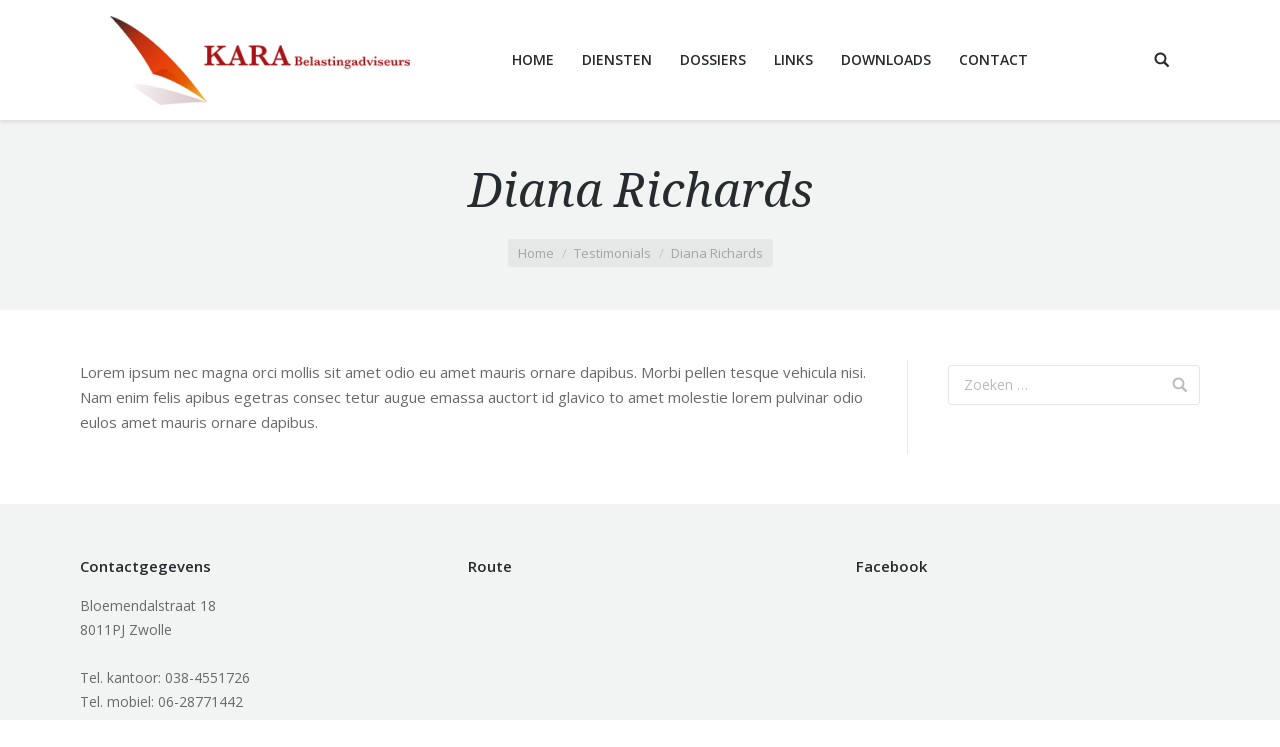

--- FILE ---
content_type: application/javascript
request_url: https://www.karatax.nl/wp-content/themes/dt-the7/js/above-the-fold.min.js?ver=3.5.1
body_size: 4783
content:
!function(e,t,n){function o(e,t){return typeof e===t}function r(){var e,t,n,r,i,s,a;for(var l in y)if(y.hasOwnProperty(l)){if(e=[],t=y[l],t.name&&(e.push(t.name.toLowerCase()),t.options&&t.options.aliases&&t.options.aliases.length))for(n=0;n<t.options.aliases.length;n++)e.push(t.options.aliases[n].toLowerCase());for(r=o(t.fn,"function")?t.fn():t.fn,i=0;i<e.length;i++)s=e[i],a=s.split("."),1===a.length?C[a[0]]=r:(!C[a[0]]||C[a[0]]instanceof Boolean||(C[a[0]]=new Boolean(C[a[0]])),C[a[0]][a[1]]=r),b.push((r?"":"no-")+a.join("-"))}}function i(e){var t=E.className,n=C._config.classPrefix||"";if(x&&(t=t.baseVal),C._config.enableJSClass){var o=new RegExp("(^|\\s)"+n+"no-js(\\s|$)");t=t.replace(o,"$1"+n+"js$2")}C._config.enableClasses&&(t+=" "+n+e.join(" "+n),x?E.className.baseVal=t:E.className=t)}function s(e){return e.replace(/([a-z])-([a-z])/g,function(e,t,n){return t+n.toUpperCase()}).replace(/^-/,"")}function a(){return"function"!=typeof t.createElement?t.createElement(arguments[0]):x?t.createElementNS.call(t,"http://www.w3.org/2000/svg",arguments[0]):t.createElement.apply(t,arguments)}function l(){var e=t.body;return e||(e=a(x?"svg":"body"),e.fake=!0),e}function d(e,n,o,r){var i,s,d,u,c="modernizr",f=a("div"),m=l();if(parseInt(o,10))for(;o--;)d=a("div"),d.id=r?r[o]:c+(o+1),f.appendChild(d);return i=a("style"),i.type="text/css",i.id="s"+c,(m.fake?m:f).appendChild(i),m.appendChild(f),i.styleSheet?i.styleSheet.cssText=e:i.appendChild(t.createTextNode(e)),f.id=c,m.fake&&(m.style.background="",m.style.overflow="hidden",u=E.style.overflow,E.style.overflow="hidden",E.appendChild(m)),s=n(f,e),m.fake?(m.parentNode.removeChild(m),E.style.overflow=u,E.offsetHeight):f.parentNode.removeChild(f),!!s}function u(e,t){return!!~(""+e).indexOf(t)}function c(e,t){return function(){return e.apply(t,arguments)}}function f(e,t,n){var r;for(var i in e)if(e[i]in t)return n===!1?e[i]:(r=t[e[i]],o(r,"function")?c(r,n||t):r);return!1}function m(e){return e.replace(/([A-Z])/g,function(e,t){return"-"+t.toLowerCase()}).replace(/^ms-/,"-ms-")}function p(t,o){var r=t.length;if("CSS"in e&&"supports"in e.CSS){for(;r--;)if(e.CSS.supports(m(t[r]),o))return!0;return!1}if("CSSSupportsRule"in e){for(var i=[];r--;)i.push("("+m(t[r])+":"+o+")");return i=i.join(" or "),d("@supports ("+i+") { #modernizr { position: absolute; } }",function(e){return"absolute"==getComputedStyle(e,null).position})}return n}function h(e,t,r,i){function l(){c&&(delete j.style,delete j.modElem)}if(i=o(i,"undefined")?!1:i,!o(r,"undefined")){var d=p(e,r);if(!o(d,"undefined"))return d}for(var c,f,m,h,g,v=["modernizr","tspan"];!j.style;)c=!0,j.modElem=a(v.shift()),j.style=j.modElem.style;for(m=e.length,f=0;m>f;f++)if(h=e[f],g=j.style[h],u(h,"-")&&(h=s(h)),j.style[h]!==n){if(i||o(r,"undefined"))return l(),"pfx"==t?h:!0;try{j.style[h]=r}catch(b){}if(j.style[h]!=g)return l(),"pfx"==t?h:!0}return l(),!1}function g(e,t,n,r,i){var s=e.charAt(0).toUpperCase()+e.slice(1),a=(e+" "+O.join(s+" ")+s).split(" ");return o(t,"string")||o(t,"undefined")?h(a,t,r,i):(a=(e+" "+P.join(s+" ")+s).split(" "),f(a,t,n))}function v(e,t,o){return g(e,n,n,t,o)}var b=[],y=[],w={_version:"3.3.1",_config:{classPrefix:"",enableClasses:!0,enableJSClass:!0,usePrefixes:!0},_q:[],on:function(e,t){var n=this;setTimeout(function(){t(n[e])},0)},addTest:function(e,t,n){y.push({name:e,fn:t,options:n})},addAsyncTest:function(e){y.push({name:null,fn:e})}},C=function(){};C.prototype=w,C=new C;var S=w._config.usePrefixes?" -webkit- -moz- -o- -ms- ".split(" "):["",""];w._prefixes=S;var E=t.documentElement,x="svg"===E.nodeName.toLowerCase();x||!function(e,t){function n(e,t){var n=e.createElement("p"),o=e.getElementsByTagName("head")[0]||e.documentElement;return n.innerHTML="x<style>"+t+"</style>",o.insertBefore(n.lastChild,o.firstChild)}function o(){var e=y.elements;return"string"==typeof e?e.split(" "):e}function r(e,t){var n=y.elements;"string"!=typeof n&&(n=n.join(" ")),"string"!=typeof e&&(e=e.join(" ")),y.elements=n+" "+e,d(t)}function i(e){var t=b[e[g]];return t||(t={},v++,e[g]=v,b[v]=t),t}function s(e,n,o){if(n||(n=t),c)return n.createElement(e);o||(o=i(n));var r;return r=o.cache[e]?o.cache[e].cloneNode():h.test(e)?(o.cache[e]=o.createElem(e)).cloneNode():o.createElem(e),!r.canHaveChildren||p.test(e)||r.tagUrn?r:o.frag.appendChild(r)}function a(e,n){if(e||(e=t),c)return e.createDocumentFragment();n=n||i(e);for(var r=n.frag.cloneNode(),s=0,a=o(),l=a.length;l>s;s++)r.createElement(a[s]);return r}function l(e,t){t.cache||(t.cache={},t.createElem=e.createElement,t.createFrag=e.createDocumentFragment,t.frag=t.createFrag()),e.createElement=function(n){return y.shivMethods?s(n,e,t):t.createElem(n)},e.createDocumentFragment=Function("h,f","return function(){var n=f.cloneNode(),c=n.createElement;h.shivMethods&&("+o().join().replace(/[\w\-:]+/g,function(e){return t.createElem(e),t.frag.createElement(e),'c("'+e+'")'})+");return n}")(y,t.frag)}function d(e){e||(e=t);var o=i(e);return!y.shivCSS||u||o.hasCSS||(o.hasCSS=!!n(e,"article,aside,dialog,figcaption,figure,footer,header,hgroup,main,nav,section{display:block}mark{background:#FF0;color:#000}template{display:none}")),c||l(e,o),e}var u,c,f="3.7.3",m=e.html5||{},p=/^<|^(?:button|map|select|textarea|object|iframe|option|optgroup)$/i,h=/^(?:a|b|code|div|fieldset|h1|h2|h3|h4|h5|h6|i|label|li|ol|p|q|span|strong|style|table|tbody|td|th|tr|ul)$/i,g="_html5shiv",v=0,b={};!function(){try{var e=t.createElement("a");e.innerHTML="<xyz></xyz>",u="hidden"in e,c=1==e.childNodes.length||function(){t.createElement("a");var e=t.createDocumentFragment();return"undefined"==typeof e.cloneNode||"undefined"==typeof e.createDocumentFragment||"undefined"==typeof e.createElement}()}catch(n){u=!0,c=!0}}();var y={elements:m.elements||"abbr article aside audio bdi canvas data datalist details dialog figcaption figure footer header hgroup main mark meter nav output picture progress section summary template time video",version:f,shivCSS:m.shivCSS!==!1,supportsUnknownElements:c,shivMethods:m.shivMethods!==!1,type:"default",shivDocument:d,createElement:s,createDocumentFragment:a,addElements:r};e.html5=y,d(t),"object"==typeof module&&module.exports&&(module.exports=y)}("undefined"!=typeof e?e:this,t);var T="Moz O ms Webkit",P=w._config.usePrefixes?T.toLowerCase().split(" "):[];w._domPrefixes=P;var G=function(){function e(e,t){var r;return e?(t&&"string"!=typeof t||(t=a(t||"div")),e="on"+e,r=e in t,!r&&o&&(t.setAttribute||(t=a("div")),t.setAttribute(e,""),r="function"==typeof t[e],t[e]!==n&&(t[e]=n),t.removeAttribute(e)),r):!1}var o=!("onblur"in t.documentElement);return e}();w.hasEvent=G;var _="CSS"in e&&"supports"in e.CSS,M="supportsCSS"in e;C.addTest("supports",_||M);var A=function(){var t=e.matchMedia||e.msMatchMedia;return t?function(e){var n=t(e);return n&&n.matches||!1}:function(t){var n=!1;return d("@media "+t+" { #modernizr { position: absolute; } }",function(t){n="absolute"==(e.getComputedStyle?e.getComputedStyle(t,null):t.currentStyle).position}),n}}();w.mq=A;var k=w.testStyles=d,O=w._config.usePrefixes?T.split(" "):[];w._cssomPrefixes=O;var N=function(t){var o,r=S.length,i=e.CSSRule;if("undefined"==typeof i)return n;if(!t)return!1;if(t=t.replace(/^@/,""),o=t.replace(/-/g,"_").toUpperCase()+"_RULE",o in i)return"@"+t;for(var s=0;r>s;s++){var a=S[s],l=a.toUpperCase()+"_"+o;if(l in i)return"@-"+a.toLowerCase()+"-"+t}return!1};w.atRule=N;var z={elem:a("modernizr")};C._q.push(function(){delete z.elem});var j={style:z.elem.style};C._q.unshift(function(){delete j.style}),w.testProp=function(e,t,o){return h([e],n,t,o)},w.testAllProps=g;var F=w.prefixed=function(e,t,n){return 0===e.indexOf("@")?N(e):(-1!=e.indexOf("-")&&(e=s(e)),t?g(e,t,n):g(e,"pfx"))};C.addTest("forcetouch",function(){return G(F("mouseforcewillbegin",e,!1),e)?MouseEvent.WEBKIT_FORCE_AT_MOUSE_DOWN&&MouseEvent.WEBKIT_FORCE_AT_FORCE_MOUSE_DOWN:!1}),w.testAllProps=v,C.addTest("cssanimations",v("animationName","a",!0)),C.addTest("cssfilters",function(){if(C.supports)return v("filter","blur(2px)");var e=a("a");return e.style.cssText=S.join("filter:blur(2px); "),!!e.style.length&&(t.documentMode===n||t.documentMode>9)}),C.addTest("csstransforms",function(){return-1===navigator.userAgent.indexOf("Android 2.")&&v("transform","scale(1)",!0)}),C.addTest("csstransforms3d",function(){var e=!!v("perspective","1px",!0),t=C._config.usePrefixes;if(e&&(!t||"webkitPerspective"in E.style)){var n,o="#modernizr{width:0;height:0}";C.supports?n="@supports (perspective: 1px)":(n="@media (transform-3d)",t&&(n+=",(-webkit-transform-3d)")),n+="{#modernizr{width:7px;height:18px;margin:0;padding:0;border:0}}",k(o+n,function(t){e=7===t.offsetWidth&&18===t.offsetHeight})}return e}),C.addTest("csstransitions",v("transition","all",!0)),C.addTest("touchevents",function(){var n;if("ontouchstart"in e||e.DocumentTouch&&t instanceof DocumentTouch)n=!0;else{var o=["@media (",S.join("touch-enabled),("),"heartz",")","{#modernizr{top:9px;position:absolute}}"].join("");k(o,function(e){n=9===e.offsetTop})}return n}),r(),i(b),delete w.addTest,delete w.addAsyncTest;for(var D=0;D<C._q.length;D++)C._q[D]();e.Modernizr=C}(window,document);var dtGlobals={};dtGlobals.isMobile=/(Android|webOS|iPhone|iPad|iPod|BlackBerry|IEMobile|Opera Mini|windows phone)/.test(navigator.userAgent),dtGlobals.isAndroid=/(Android)/.test(navigator.userAgent),dtGlobals.isiOS=/(iPhone|iPod|iPad)/.test(navigator.userAgent),dtGlobals.isiPhone=/(iPhone|iPod)/.test(navigator.userAgent),dtGlobals.isiPad=/(iPad)/.test(navigator.userAgent),dtGlobals.isBuggy=navigator.userAgent.match(/AppleWebKit/)&&"undefined"==typeof window.ontouchstart&&!navigator.userAgent.match(/Chrome/),dtGlobals.winScrollTop=0,window.onscroll=function(){dtGlobals.winScrollTop=void 0!==window.pageYOffset?window.pageYOffset:(document.documentElement||document.body.parentNode||document.body).scrollTop},dtGlobals.isWindowsPhone=navigator.userAgent.match(/IEMobile/i),dtGlobals.customColor="red",dtGlobals.isMobile?document.documentElement.className+=" mobile-true":document.documentElement.className+=" mobile-false",dtGlobals.logoURL=!1,dtGlobals.logoH=!1,dtGlobals.logoW=!1,jQuery(document).ready(function($){var e=$(document),t=$(window),n=$("html"),o=$("body");if(dtGlobals.isiOS?n.addClass("is-iOS"):n.addClass("not-iOS"),dtGlobals.isWindowsPhone&&o.addClass("ie-mobile").addClass("windows-phone"),dtGlobals.isMobile||o.addClass("no-mobile"),dtGlobals.isiPhone&&o.addClass("is-iphone"),!$("html").hasClass("old-ie")){dtGlobals.isPhone=!1,dtGlobals.isTablet=!1,dtGlobals.isDesktop=!1;var r=window.getComputedStyle(document.body,":after").getPropertyValue("content");-1!=r.indexOf("phone")&&dtGlobals.isMobile?dtGlobals.isPhone=!0:-1!=r.indexOf("tablet")&&dtGlobals.isMobile?dtGlobals.isTablet=!0:dtGlobals.isDesktop=!0}var i;dtGlobals.isMobile&&!dtGlobals.isWindowsPhone?$(window).bind("orientationchange",function(e){clearTimeout(i),i=setTimeout(function(){$(window).trigger("debouncedresize")},200)}):$(window).on("resize",function(){clearTimeout(i),i=setTimeout(function(){$(window).trigger("debouncedresize")},200)})});